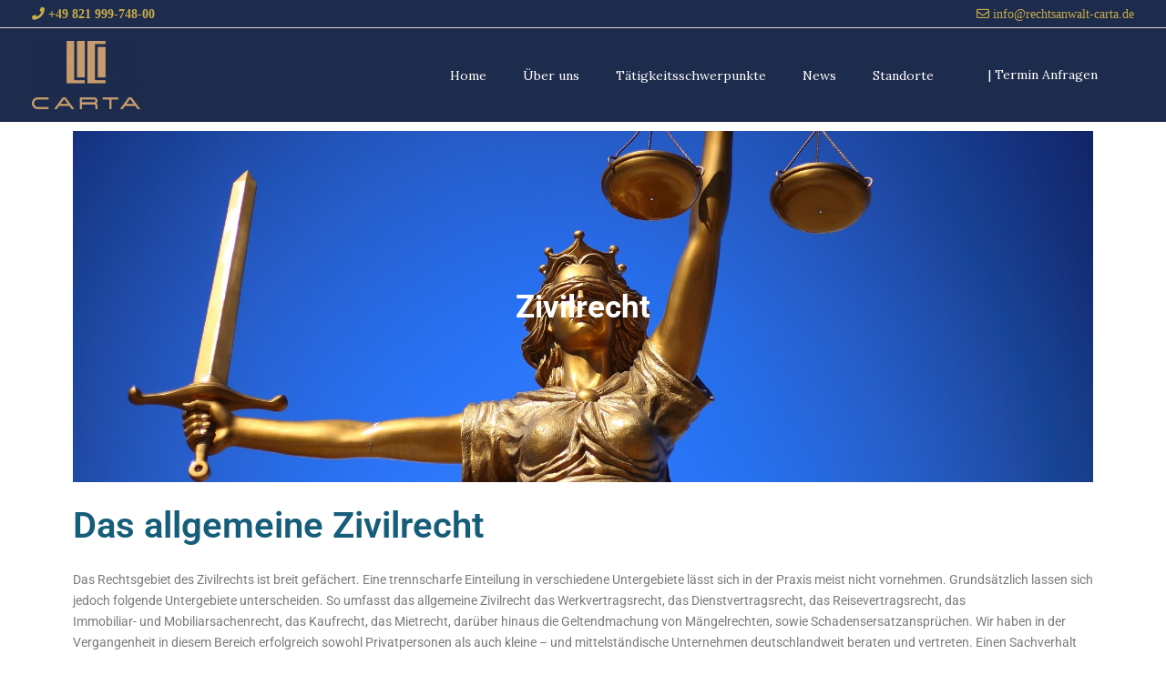

--- FILE ---
content_type: text/css
request_url: https://rechtsanwalt-carta.de/wp-content/uploads/elementor/css/post-1816.css?ver=1753975950
body_size: 785
content:
.elementor-widget-slides .elementor-slide-heading{font-family:var( --e-global-typography-primary-font-family ), Sans-serif;font-weight:var( --e-global-typography-primary-font-weight );}.elementor-widget-slides .elementor-slide-description{font-family:var( --e-global-typography-secondary-font-family ), Sans-serif;font-weight:var( --e-global-typography-secondary-font-weight );}.elementor-widget-slides .elementor-slide-button{font-family:var( --e-global-typography-accent-font-family ), Sans-serif;font-weight:var( --e-global-typography-accent-font-weight );}.elementor-1816 .elementor-element.elementor-element-620e08c .elementor-repeater-item-4f92221 .swiper-slide-bg{background-color:#833ca3;background-image:url(https://rechtsanwalt-carta.de/wp-content/uploads/2023/01/justice-g87bc6a110_1920.jpg);background-size:cover;}.elementor-1816 .elementor-element.elementor-element-620e08c .elementor-repeater-item-4f92221 .elementor-background-overlay{background-color:#0000004D;}.elementor-1816 .elementor-element.elementor-element-620e08c .swiper-slide{transition-duration:calc(5000ms*1.2);height:386px;}.elementor-1816 .elementor-element.elementor-element-620e08c .swiper-slide-contents{max-width:66%;}.elementor-1816 .elementor-element.elementor-element-620e08c .swiper-slide-inner{text-align:center;}.elementor-widget-heading .elementor-heading-title{font-family:var( --e-global-typography-primary-font-family ), Sans-serif;font-weight:var( --e-global-typography-primary-font-weight );color:var( --e-global-color-primary );}.elementor-1816 .elementor-element.elementor-element-d95ab4f .elementor-heading-title{color:#165D7A;}.elementor-widget-text-editor{font-family:var( --e-global-typography-text-font-family ), Sans-serif;font-weight:var( --e-global-typography-text-font-weight );color:var( --e-global-color-text );}.elementor-widget-text-editor.elementor-drop-cap-view-stacked .elementor-drop-cap{background-color:var( --e-global-color-primary );}.elementor-widget-text-editor.elementor-drop-cap-view-framed .elementor-drop-cap, .elementor-widget-text-editor.elementor-drop-cap-view-default .elementor-drop-cap{color:var( --e-global-color-primary );border-color:var( --e-global-color-primary );}.elementor-1816 .elementor-element.elementor-element-8cb2055{--spacer-size:50px;}.elementor-1816 .elementor-element.elementor-element-538ebbf .elementor-heading-title{color:#165D7A;}.elementor-widget-divider{--divider-color:var( --e-global-color-secondary );}.elementor-widget-divider .elementor-divider__text{color:var( --e-global-color-secondary );font-family:var( --e-global-typography-secondary-font-family ), Sans-serif;font-weight:var( --e-global-typography-secondary-font-weight );}.elementor-widget-divider.elementor-view-stacked .elementor-icon{background-color:var( --e-global-color-secondary );}.elementor-widget-divider.elementor-view-framed .elementor-icon, .elementor-widget-divider.elementor-view-default .elementor-icon{color:var( --e-global-color-secondary );border-color:var( --e-global-color-secondary );}.elementor-widget-divider.elementor-view-framed .elementor-icon, .elementor-widget-divider.elementor-view-default .elementor-icon svg{fill:var( --e-global-color-secondary );}.elementor-1816 .elementor-element.elementor-element-c56384f{--divider-border-style:solid;--divider-color:#165D7A;--divider-border-width:1px;}.elementor-1816 .elementor-element.elementor-element-c56384f .elementor-divider-separator{width:100%;}.elementor-1816 .elementor-element.elementor-element-c56384f .elementor-divider{padding-block-start:15px;padding-block-end:15px;}.elementor-1816 .elementor-element.elementor-element-17206ab .elementor-heading-title{color:#165D7A;}.elementor-1816 .elementor-element.elementor-element-eabef5a{--divider-border-style:solid;--divider-color:#165D7A;--divider-border-width:1px;}.elementor-1816 .elementor-element.elementor-element-eabef5a .elementor-divider-separator{width:100%;}.elementor-1816 .elementor-element.elementor-element-eabef5a .elementor-divider{padding-block-start:15px;padding-block-end:15px;}.elementor-1816 .elementor-element.elementor-element-8dcadd4 .elementor-heading-title{color:#165D7A;}.elementor-1816 .elementor-element.elementor-element-720c67b{--divider-border-style:solid;--divider-color:#165D7A;--divider-border-width:1px;}.elementor-1816 .elementor-element.elementor-element-720c67b .elementor-divider-separator{width:100%;}.elementor-1816 .elementor-element.elementor-element-720c67b .elementor-divider{padding-block-start:15px;padding-block-end:15px;}.elementor-1816 .elementor-element.elementor-element-9033256 .elementor-heading-title{color:#165D7A;}.elementor-1816 .elementor-element.elementor-element-4a95409{--divider-border-style:solid;--divider-color:#165D7A;--divider-border-width:1px;}.elementor-1816 .elementor-element.elementor-element-4a95409 .elementor-divider-separator{width:100%;}.elementor-1816 .elementor-element.elementor-element-4a95409 .elementor-divider{padding-block-start:15px;padding-block-end:15px;}.elementor-1816 .elementor-element.elementor-element-5d8372a .elementor-heading-title{color:#165D7A;}

--- FILE ---
content_type: text/css
request_url: https://rechtsanwalt-carta.de/wp-content/uploads/elementor/css/post-853.css?ver=1753975682
body_size: 1089
content:
.elementor-853 .elementor-element.elementor-element-c0fc557:not(.elementor-motion-effects-element-type-background), .elementor-853 .elementor-element.elementor-element-c0fc557 > .elementor-motion-effects-container > .elementor-motion-effects-layer{background-color:#232A47;}.elementor-853 .elementor-element.elementor-element-c0fc557{transition:background 0.3s, border 0.3s, border-radius 0.3s, box-shadow 0.3s;padding:20px 0px 20px 0px;}.elementor-853 .elementor-element.elementor-element-c0fc557 > .elementor-background-overlay{transition:background 0.3s, border-radius 0.3s, opacity 0.3s;}.elementor-853 .elementor-element.elementor-element-9b10e66 > .elementor-element-populated{transition:background 0.3s, border 0.3s, border-radius 0.3s, box-shadow 0.3s;}.elementor-853 .elementor-element.elementor-element-9b10e66 > .elementor-element-populated > .elementor-background-overlay{transition:background 0.3s, border-radius 0.3s, opacity 0.3s;}.elementor-widget-image .widget-image-caption{color:var( --e-global-color-text );font-family:var( --e-global-typography-text-font-family ), Sans-serif;font-weight:var( --e-global-typography-text-font-weight );}.elementor-853 .elementor-element.elementor-element-433cf19{text-align:left;}.elementor-853 .elementor-element.elementor-element-433cf19 img{width:80%;}.elementor-widget-heading .elementor-heading-title{font-family:var( --e-global-typography-primary-font-family ), Sans-serif;font-weight:var( --e-global-typography-primary-font-weight );color:var( --e-global-color-primary );}.elementor-853 .elementor-element.elementor-element-464679e4 .elementor-heading-title{font-size:15px;font-weight:600;text-transform:uppercase;color:#c49c6c;}.elementor-widget-icon-list .elementor-icon-list-item:not(:last-child):after{border-color:var( --e-global-color-text );}.elementor-widget-icon-list .elementor-icon-list-icon i{color:var( --e-global-color-primary );}.elementor-widget-icon-list .elementor-icon-list-icon svg{fill:var( --e-global-color-primary );}.elementor-widget-icon-list .elementor-icon-list-item > .elementor-icon-list-text, .elementor-widget-icon-list .elementor-icon-list-item > a{font-family:var( --e-global-typography-text-font-family ), Sans-serif;font-weight:var( --e-global-typography-text-font-weight );}.elementor-widget-icon-list .elementor-icon-list-text{color:var( --e-global-color-secondary );}.elementor-853 .elementor-element.elementor-element-2e079f9a > .elementor-widget-container{margin:8px 8px 8px 8px;padding:-4px -4px -4px -4px;}.elementor-853 .elementor-element.elementor-element-2e079f9a .elementor-icon-list-items:not(.elementor-inline-items) .elementor-icon-list-item:not(:last-child){padding-bottom:calc(1px/2);}.elementor-853 .elementor-element.elementor-element-2e079f9a .elementor-icon-list-items:not(.elementor-inline-items) .elementor-icon-list-item:not(:first-child){margin-top:calc(1px/2);}.elementor-853 .elementor-element.elementor-element-2e079f9a .elementor-icon-list-items.elementor-inline-items .elementor-icon-list-item{margin-right:calc(1px/2);margin-left:calc(1px/2);}.elementor-853 .elementor-element.elementor-element-2e079f9a .elementor-icon-list-items.elementor-inline-items{margin-right:calc(-1px/2);margin-left:calc(-1px/2);}body.rtl .elementor-853 .elementor-element.elementor-element-2e079f9a .elementor-icon-list-items.elementor-inline-items .elementor-icon-list-item:after{left:calc(-1px/2);}body:not(.rtl) .elementor-853 .elementor-element.elementor-element-2e079f9a .elementor-icon-list-items.elementor-inline-items .elementor-icon-list-item:after{right:calc(-1px/2);}.elementor-853 .elementor-element.elementor-element-2e079f9a .elementor-icon-list-icon i{color:#FBFBFB;transition:color 0.3s;}.elementor-853 .elementor-element.elementor-element-2e079f9a .elementor-icon-list-icon svg{fill:#FBFBFB;transition:fill 0.3s;}.elementor-853 .elementor-element.elementor-element-2e079f9a{--e-icon-list-icon-size:6px;--icon-vertical-offset:0px;}.elementor-853 .elementor-element.elementor-element-2e079f9a .elementor-icon-list-icon{padding-right:0px;}.elementor-853 .elementor-element.elementor-element-2e079f9a .elementor-icon-list-item > .elementor-icon-list-text, .elementor-853 .elementor-element.elementor-element-2e079f9a .elementor-icon-list-item > a{font-size:14px;font-weight:300;}.elementor-853 .elementor-element.elementor-element-2e079f9a .elementor-icon-list-text{color:#ffffff;transition:color 0.3s;}.elementor-853 .elementor-element.elementor-element-2e079f9a .elementor-icon-list-item:hover .elementor-icon-list-text{color:#c49c6c;}.elementor-853 .elementor-element.elementor-element-289226ea .elementor-heading-title{font-size:15px;font-weight:600;text-transform:uppercase;color:#c49c6c;}.elementor-853 .elementor-element.elementor-element-45d8a4e7{--grid-template-columns:repeat(0, auto);--icon-size:14px;--grid-column-gap:8px;--grid-row-gap:0px;}.elementor-853 .elementor-element.elementor-element-45d8a4e7 .elementor-social-icon{--icon-padding:1em;}.elementor-853 .elementor-element.elementor-element-70c33e1 .elementor-heading-title{font-size:15px;font-weight:600;text-transform:uppercase;color:#c49c6c;}.elementor-853 .elementor-element.elementor-element-0f20397 .elementor-icon-list-icon i{color:#ffffff;transition:color 0.3s;}.elementor-853 .elementor-element.elementor-element-0f20397 .elementor-icon-list-icon svg{fill:#ffffff;transition:fill 0.3s;}.elementor-853 .elementor-element.elementor-element-0f20397 .elementor-icon-list-item:hover .elementor-icon-list-icon i{color:#c49c6c;}.elementor-853 .elementor-element.elementor-element-0f20397 .elementor-icon-list-item:hover .elementor-icon-list-icon svg{fill:#c49c6c;}.elementor-853 .elementor-element.elementor-element-0f20397{--e-icon-list-icon-size:14px;--icon-vertical-offset:0px;}.elementor-853 .elementor-element.elementor-element-0f20397 .elementor-icon-list-text{color:#ffffff;transition:color 0.3s;}@media(max-width:1024px){.elementor-853 .elementor-element.elementor-element-2e079f9a .elementor-icon-list-item > .elementor-icon-list-text, .elementor-853 .elementor-element.elementor-element-2e079f9a .elementor-icon-list-item > a{font-size:13px;}}@media(max-width:1024px) and (min-width:768px){.elementor-853 .elementor-element.elementor-element-9b10e66{width:33%;}.elementor-853 .elementor-element.elementor-element-1df41ffd{width:33%;}.elementor-853 .elementor-element.elementor-element-2154f737{width:33%;}.elementor-853 .elementor-element.elementor-element-2e95b3e{width:33%;}}@media(max-width:767px){.elementor-853 .elementor-element.elementor-element-9b10e66{width:100%;}.elementor-853 .elementor-element.elementor-element-1df41ffd{width:50%;}.elementor-853 .elementor-element.elementor-element-2154f737{width:50%;}.elementor-853 .elementor-element.elementor-element-45d8a4e7{--icon-size:11px;--grid-column-gap:6px;}.elementor-853 .elementor-element.elementor-element-45d8a4e7 .elementor-social-icon{--icon-padding:0.6em;}.elementor-853 .elementor-element.elementor-element-2e95b3e{width:50%;}}